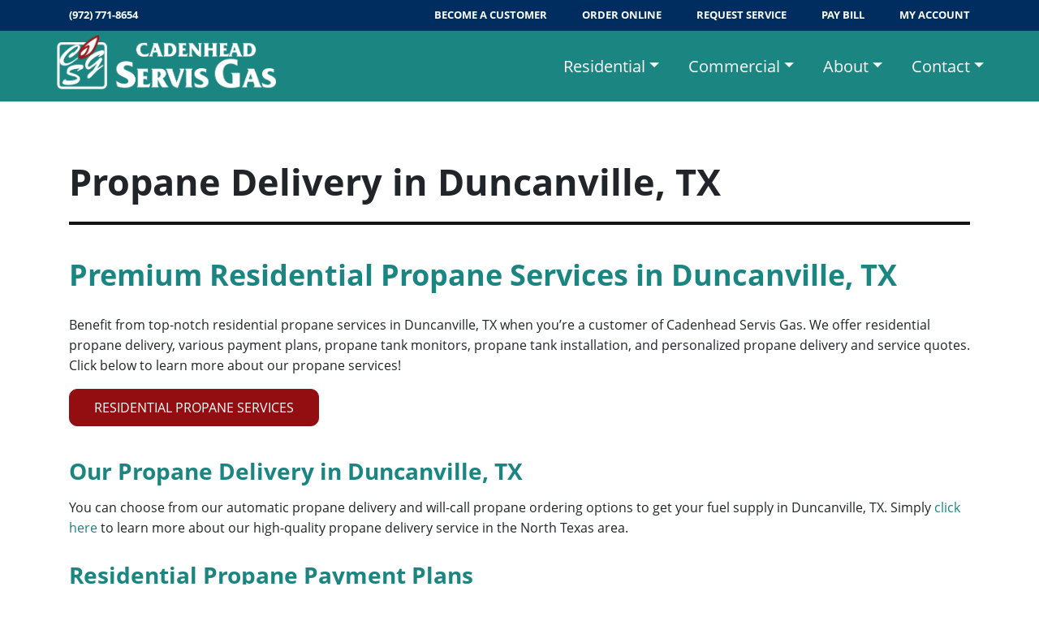

--- FILE ---
content_type: text/html; charset=UTF-8
request_url: https://www.servisgas.com/duncanville-tx/
body_size: 8867
content:
<!DOCTYPE html>
<html lang="en-US">
  <head>
    <meta charset="UTF-8">
    <meta http-equiv="X-UA-Compatible" content="IE=edge">
    <meta name="viewport" content="width=device-width, initial-scale=1">
	<title>Reliable Propane Delivery in Duncanville, TX | Cadenhead Servis Gas</title>
	<!--<link rel="stylesheet" type="text/css" href="//cdnjs.cloudflare.com/ajax/libs/cookieconsent2/3.0.3/cookieconsent.min.css" />
	<script src="//cdnjs.cloudflare.com/ajax/libs/cookieconsent2/3.0.3/cookieconsent.min.js"></script>-->
	  <!-- metadata -->
    <link rel="shortcut icon" href="https://www.servisgas.com/wp-content/themes/cadenhead/images/favicon.ico">
    <!--<link href="//netdna.bootstrapcdn.com/font-awesome/4.1.0/css/font-awesome.min.css" rel="stylesheet">-->

<!-- Google Tag Manager -->
<script>(function(w,d,s,l,i){w[l]=w[l]||[];w[l].push({'gtm.start':
new Date().getTime(),event:'gtm.js'});var f=d.getElementsByTagName(s)[0],
j=d.createElement(s),dl=l!='dataLayer'?'&l='+l:'';j.async=true;j.src=
'https://www.googletagmanager.com/gtm.js?id='+i+dl;f.parentNode.insertBefore(j,f);
})(window,document,'script','dataLayer','GTM-FVTNPKC');</script>
<!-- End Google Tag Manager -->
	  
	   <meta name='robots' content='index, follow, max-image-preview:large, max-snippet:-1, max-video-preview:-1' />

	<!-- This site is optimized with the Yoast SEO plugin v22.9 - https://yoast.com/wordpress/plugins/seo/ -->
	<meta name="description" content="Get reliable propane delivery in Duncanville, TX today from Cadenhead Servis Gas in North Texas! We can help with dependable delivery." />
	<link rel="canonical" href="https://www.servisgas.com/duncanville-tx/" />
	<meta property="og:locale" content="en_US" />
	<meta property="og:type" content="article" />
	<meta property="og:title" content="Reliable Propane Delivery in Duncanville, TX | Cadenhead Servis Gas" />
	<meta property="og:description" content="Get reliable propane delivery in Duncanville, TX today from Cadenhead Servis Gas in North Texas! We can help with dependable delivery." />
	<meta property="og:url" content="https://www.servisgas.com/duncanville-tx/" />
	<meta property="og:site_name" content="Cadenhead Gas" />
	<meta name="twitter:card" content="summary_large_image" />
	<script type="application/ld+json" class="yoast-schema-graph">{"@context":"https://schema.org","@graph":[{"@type":"WebPage","@id":"https://www.servisgas.com/duncanville-tx/","url":"https://www.servisgas.com/duncanville-tx/","name":"Reliable Propane Delivery in Duncanville, TX | Cadenhead Servis Gas","isPartOf":{"@id":"https://www.servisgas.com/#website"},"datePublished":"2020-04-13T12:19:17+00:00","dateModified":"2020-04-13T12:19:17+00:00","description":"Get reliable propane delivery in Duncanville, TX today from Cadenhead Servis Gas in North Texas! We can help with dependable delivery.","breadcrumb":{"@id":"https://www.servisgas.com/duncanville-tx/#breadcrumb"},"inLanguage":"en-US","potentialAction":[{"@type":"ReadAction","target":["https://www.servisgas.com/duncanville-tx/"]}]},{"@type":"BreadcrumbList","@id":"https://www.servisgas.com/duncanville-tx/#breadcrumb","itemListElement":[{"@type":"ListItem","position":1,"name":"Home","item":"https://www.servisgas.com/"},{"@type":"ListItem","position":2,"name":"Propane Delivery in Duncanville, TX"}]},{"@type":"WebSite","@id":"https://www.servisgas.com/#website","url":"https://www.servisgas.com/","name":"Cadenhead Gas","description":"Reliable Propane Delivery in Greater Dallas, Texas","publisher":{"@id":"https://www.servisgas.com/#organization"},"potentialAction":[{"@type":"SearchAction","target":{"@type":"EntryPoint","urlTemplate":"https://www.servisgas.com/?s={search_term_string}"},"query-input":"required name=search_term_string"}],"inLanguage":"en-US"},{"@type":"Organization","@id":"https://www.servisgas.com/#organization","name":"Cadenhead Servis Gas","url":"https://www.servisgas.com/","logo":{"@type":"ImageObject","inLanguage":"en-US","@id":"https://www.servisgas.com/#/schema/logo/image/","url":"https://www.servisgas.com/wp-content/uploads/2020/04/cadenhead-logo.png","contentUrl":"https://www.servisgas.com/wp-content/uploads/2020/04/cadenhead-logo.png","width":250,"height":250,"caption":"Cadenhead Servis Gas"},"image":{"@id":"https://www.servisgas.com/#/schema/logo/image/"}}]}</script>
	<!-- / Yoast SEO plugin. -->


<link rel='dns-prefetch' href='//ajax.googleapis.com' />
<link rel='dns-prefetch' href='//netdna.bootstrapcdn.com' />
<link rel='dns-prefetch' href='//cdn.jsdelivr.net' />
<style id='classic-theme-styles-inline-css' type='text/css'>
/*! This file is auto-generated */
.wp-block-button__link{color:#fff;background-color:#32373c;border-radius:9999px;box-shadow:none;text-decoration:none;padding:calc(.667em + 2px) calc(1.333em + 2px);font-size:1.125em}.wp-block-file__button{background:#32373c;color:#fff;text-decoration:none}
</style>
<style id='global-styles-inline-css' type='text/css'>
body{--wp--preset--color--black: #000000;--wp--preset--color--cyan-bluish-gray: #abb8c3;--wp--preset--color--white: #ffffff;--wp--preset--color--pale-pink: #f78da7;--wp--preset--color--vivid-red: #cf2e2e;--wp--preset--color--luminous-vivid-orange: #ff6900;--wp--preset--color--luminous-vivid-amber: #fcb900;--wp--preset--color--light-green-cyan: #7bdcb5;--wp--preset--color--vivid-green-cyan: #00d084;--wp--preset--color--pale-cyan-blue: #8ed1fc;--wp--preset--color--vivid-cyan-blue: #0693e3;--wp--preset--color--vivid-purple: #9b51e0;--wp--preset--gradient--vivid-cyan-blue-to-vivid-purple: linear-gradient(135deg,rgba(6,147,227,1) 0%,rgb(155,81,224) 100%);--wp--preset--gradient--light-green-cyan-to-vivid-green-cyan: linear-gradient(135deg,rgb(122,220,180) 0%,rgb(0,208,130) 100%);--wp--preset--gradient--luminous-vivid-amber-to-luminous-vivid-orange: linear-gradient(135deg,rgba(252,185,0,1) 0%,rgba(255,105,0,1) 100%);--wp--preset--gradient--luminous-vivid-orange-to-vivid-red: linear-gradient(135deg,rgba(255,105,0,1) 0%,rgb(207,46,46) 100%);--wp--preset--gradient--very-light-gray-to-cyan-bluish-gray: linear-gradient(135deg,rgb(238,238,238) 0%,rgb(169,184,195) 100%);--wp--preset--gradient--cool-to-warm-spectrum: linear-gradient(135deg,rgb(74,234,220) 0%,rgb(151,120,209) 20%,rgb(207,42,186) 40%,rgb(238,44,130) 60%,rgb(251,105,98) 80%,rgb(254,248,76) 100%);--wp--preset--gradient--blush-light-purple: linear-gradient(135deg,rgb(255,206,236) 0%,rgb(152,150,240) 100%);--wp--preset--gradient--blush-bordeaux: linear-gradient(135deg,rgb(254,205,165) 0%,rgb(254,45,45) 50%,rgb(107,0,62) 100%);--wp--preset--gradient--luminous-dusk: linear-gradient(135deg,rgb(255,203,112) 0%,rgb(199,81,192) 50%,rgb(65,88,208) 100%);--wp--preset--gradient--pale-ocean: linear-gradient(135deg,rgb(255,245,203) 0%,rgb(182,227,212) 50%,rgb(51,167,181) 100%);--wp--preset--gradient--electric-grass: linear-gradient(135deg,rgb(202,248,128) 0%,rgb(113,206,126) 100%);--wp--preset--gradient--midnight: linear-gradient(135deg,rgb(2,3,129) 0%,rgb(40,116,252) 100%);--wp--preset--font-size--small: 13px;--wp--preset--font-size--medium: 20px;--wp--preset--font-size--large: 36px;--wp--preset--font-size--x-large: 42px;--wp--preset--spacing--20: 0.44rem;--wp--preset--spacing--30: 0.67rem;--wp--preset--spacing--40: 1rem;--wp--preset--spacing--50: 1.5rem;--wp--preset--spacing--60: 2.25rem;--wp--preset--spacing--70: 3.38rem;--wp--preset--spacing--80: 5.06rem;--wp--preset--shadow--natural: 6px 6px 9px rgba(0, 0, 0, 0.2);--wp--preset--shadow--deep: 12px 12px 50px rgba(0, 0, 0, 0.4);--wp--preset--shadow--sharp: 6px 6px 0px rgba(0, 0, 0, 0.2);--wp--preset--shadow--outlined: 6px 6px 0px -3px rgba(255, 255, 255, 1), 6px 6px rgba(0, 0, 0, 1);--wp--preset--shadow--crisp: 6px 6px 0px rgba(0, 0, 0, 1);}:where(.is-layout-flex){gap: 0.5em;}:where(.is-layout-grid){gap: 0.5em;}body .is-layout-flex{display: flex;}body .is-layout-flex{flex-wrap: wrap;align-items: center;}body .is-layout-flex > *{margin: 0;}body .is-layout-grid{display: grid;}body .is-layout-grid > *{margin: 0;}:where(.wp-block-columns.is-layout-flex){gap: 2em;}:where(.wp-block-columns.is-layout-grid){gap: 2em;}:where(.wp-block-post-template.is-layout-flex){gap: 1.25em;}:where(.wp-block-post-template.is-layout-grid){gap: 1.25em;}.has-black-color{color: var(--wp--preset--color--black) !important;}.has-cyan-bluish-gray-color{color: var(--wp--preset--color--cyan-bluish-gray) !important;}.has-white-color{color: var(--wp--preset--color--white) !important;}.has-pale-pink-color{color: var(--wp--preset--color--pale-pink) !important;}.has-vivid-red-color{color: var(--wp--preset--color--vivid-red) !important;}.has-luminous-vivid-orange-color{color: var(--wp--preset--color--luminous-vivid-orange) !important;}.has-luminous-vivid-amber-color{color: var(--wp--preset--color--luminous-vivid-amber) !important;}.has-light-green-cyan-color{color: var(--wp--preset--color--light-green-cyan) !important;}.has-vivid-green-cyan-color{color: var(--wp--preset--color--vivid-green-cyan) !important;}.has-pale-cyan-blue-color{color: var(--wp--preset--color--pale-cyan-blue) !important;}.has-vivid-cyan-blue-color{color: var(--wp--preset--color--vivid-cyan-blue) !important;}.has-vivid-purple-color{color: var(--wp--preset--color--vivid-purple) !important;}.has-black-background-color{background-color: var(--wp--preset--color--black) !important;}.has-cyan-bluish-gray-background-color{background-color: var(--wp--preset--color--cyan-bluish-gray) !important;}.has-white-background-color{background-color: var(--wp--preset--color--white) !important;}.has-pale-pink-background-color{background-color: var(--wp--preset--color--pale-pink) !important;}.has-vivid-red-background-color{background-color: var(--wp--preset--color--vivid-red) !important;}.has-luminous-vivid-orange-background-color{background-color: var(--wp--preset--color--luminous-vivid-orange) !important;}.has-luminous-vivid-amber-background-color{background-color: var(--wp--preset--color--luminous-vivid-amber) !important;}.has-light-green-cyan-background-color{background-color: var(--wp--preset--color--light-green-cyan) !important;}.has-vivid-green-cyan-background-color{background-color: var(--wp--preset--color--vivid-green-cyan) !important;}.has-pale-cyan-blue-background-color{background-color: var(--wp--preset--color--pale-cyan-blue) !important;}.has-vivid-cyan-blue-background-color{background-color: var(--wp--preset--color--vivid-cyan-blue) !important;}.has-vivid-purple-background-color{background-color: var(--wp--preset--color--vivid-purple) !important;}.has-black-border-color{border-color: var(--wp--preset--color--black) !important;}.has-cyan-bluish-gray-border-color{border-color: var(--wp--preset--color--cyan-bluish-gray) !important;}.has-white-border-color{border-color: var(--wp--preset--color--white) !important;}.has-pale-pink-border-color{border-color: var(--wp--preset--color--pale-pink) !important;}.has-vivid-red-border-color{border-color: var(--wp--preset--color--vivid-red) !important;}.has-luminous-vivid-orange-border-color{border-color: var(--wp--preset--color--luminous-vivid-orange) !important;}.has-luminous-vivid-amber-border-color{border-color: var(--wp--preset--color--luminous-vivid-amber) !important;}.has-light-green-cyan-border-color{border-color: var(--wp--preset--color--light-green-cyan) !important;}.has-vivid-green-cyan-border-color{border-color: var(--wp--preset--color--vivid-green-cyan) !important;}.has-pale-cyan-blue-border-color{border-color: var(--wp--preset--color--pale-cyan-blue) !important;}.has-vivid-cyan-blue-border-color{border-color: var(--wp--preset--color--vivid-cyan-blue) !important;}.has-vivid-purple-border-color{border-color: var(--wp--preset--color--vivid-purple) !important;}.has-vivid-cyan-blue-to-vivid-purple-gradient-background{background: var(--wp--preset--gradient--vivid-cyan-blue-to-vivid-purple) !important;}.has-light-green-cyan-to-vivid-green-cyan-gradient-background{background: var(--wp--preset--gradient--light-green-cyan-to-vivid-green-cyan) !important;}.has-luminous-vivid-amber-to-luminous-vivid-orange-gradient-background{background: var(--wp--preset--gradient--luminous-vivid-amber-to-luminous-vivid-orange) !important;}.has-luminous-vivid-orange-to-vivid-red-gradient-background{background: var(--wp--preset--gradient--luminous-vivid-orange-to-vivid-red) !important;}.has-very-light-gray-to-cyan-bluish-gray-gradient-background{background: var(--wp--preset--gradient--very-light-gray-to-cyan-bluish-gray) !important;}.has-cool-to-warm-spectrum-gradient-background{background: var(--wp--preset--gradient--cool-to-warm-spectrum) !important;}.has-blush-light-purple-gradient-background{background: var(--wp--preset--gradient--blush-light-purple) !important;}.has-blush-bordeaux-gradient-background{background: var(--wp--preset--gradient--blush-bordeaux) !important;}.has-luminous-dusk-gradient-background{background: var(--wp--preset--gradient--luminous-dusk) !important;}.has-pale-ocean-gradient-background{background: var(--wp--preset--gradient--pale-ocean) !important;}.has-electric-grass-gradient-background{background: var(--wp--preset--gradient--electric-grass) !important;}.has-midnight-gradient-background{background: var(--wp--preset--gradient--midnight) !important;}.has-small-font-size{font-size: var(--wp--preset--font-size--small) !important;}.has-medium-font-size{font-size: var(--wp--preset--font-size--medium) !important;}.has-large-font-size{font-size: var(--wp--preset--font-size--large) !important;}.has-x-large-font-size{font-size: var(--wp--preset--font-size--x-large) !important;}
.wp-block-navigation a:where(:not(.wp-element-button)){color: inherit;}
:where(.wp-block-post-template.is-layout-flex){gap: 1.25em;}:where(.wp-block-post-template.is-layout-grid){gap: 1.25em;}
:where(.wp-block-columns.is-layout-flex){gap: 2em;}:where(.wp-block-columns.is-layout-grid){gap: 2em;}
.wp-block-pullquote{font-size: 1.5em;line-height: 1.6;}
</style>
<link rel='stylesheet' id='font-awesome.min.css-css' href='//netdna.bootstrapcdn.com/font-awesome/4.1.0/css/font-awesome.min.css?ver=6.5.7' type='text/css' media='all' />
<link rel='stylesheet' id='bootstrap.min.css-css' href='https://www.servisgas.com/wp-content/themes/cadenhead/css/bootstrap.min.css?ver=0.0' type='text/css' media='all' />
<link rel='stylesheet' id='style-css' href='https://www.servisgas.com/wp-content/themes/cadenhead/style.css?ver=3.3.1' type='text/css' media='all' />
<link rel='stylesheet' id='bootstrap_icons-css' href='https://cdn.jsdelivr.net/npm/bootstrap-icons@1.8.1/font/bootstrap-icons.css?ver=6.5.7' type='text/css' media='all' />
<script type="text/javascript" src="//ajax.googleapis.com/ajax/libs/jquery/1.10.2/jquery.min.js" id="jquery-js"></script>
<link rel="https://api.w.org/" href="https://www.servisgas.com/wp-json/" /><link rel="alternate" type="application/json" href="https://www.servisgas.com/wp-json/wp/v2/pages/609" /><link rel="EditURI" type="application/rsd+xml" title="RSD" href="https://www.servisgas.com/xmlrpc.php?rsd" />
<meta name="generator" content="WordPress 6.5.7" />
<link rel='shortlink' href='https://www.servisgas.com/?p=609' />
<link rel="alternate" type="application/json+oembed" href="https://www.servisgas.com/wp-json/oembed/1.0/embed?url=https%3A%2F%2Fwww.servisgas.com%2Fduncanville-tx%2F" />
<link rel="alternate" type="text/xml+oembed" href="https://www.servisgas.com/wp-json/oembed/1.0/embed?url=https%3A%2F%2Fwww.servisgas.com%2Fduncanville-tx%2F&#038;format=xml" />
 
  </head>
  <body class="page-template-default page page-id-609">

<!-- Google Tag Manager (noscript) -->
<noscript><iframe src="https://www.googletagmanager.com/ns.html?id=GTM-FVTNPKC"
height="0" width="0" style="display:none;visibility:hidden"></iframe></noscript>
<!-- End Google Tag Manager (noscript) -->

	<header>
    <div class="navigation-container">
      <div class="navbar-banner">
        <div class="container">
          <div class="navbar-banner-phone">
            <a href="tel:9727718654">(972) 771-8654</a>
          </div>

          <nav class="navbar-banner-links">
            <a href="https://www.servisgas.com/contact/become-a-customer/"> BECOME A CUSTOMER </a>
            <a href="https://www.servisgas.com/contact/order-online/"> ORDER ONLINE </a>
            <a href="https://www.servisgas.com/contact/request-service/"> REQUEST SERVICE </a>
<a href="https://members.rccbi.com/webinq/fds/CADSERb001/FQStart.aspx" target="_blank"> PAY BILL </a>
			  <a href="https://members.rccbi.com/webinq/fds/CADSERb001/FQStart.aspx" target="_blank"> MY ACCOUNT </a>
          </nav>
        </div>
      </div>
      <nav class="navbar navbar-expand-md navbar-dark">
        <div class="container">
          <a class="navbar-brand" href="/">
            <img src="https://www.servisgas.com/wp-content/themes/cadenhead/images/png/logo-branding.png" alt="Cadenhead Servis Gas Logo">
          </a>
          <button class="navbar-toggler" type="button" data-toggle="collapse" data-target="#navbar-main" aria-controls="navbar-main" aria-expanded="false" aria-label="Toggle navigation">
            <span class="navbar-toggler-icon"></span>
          </button>

          <div class="collapse navbar-collapse" id="navbar-main">
            <ul id="menu-menu-1" class="nav navbar-nav ml-auto mt-2 mt-md-0"><li itemscope="itemscope" itemtype="https://www.schema.org/SiteNavigationElement" id="menu-item-56" class="menu-item menu-item-type-post_type menu-item-object-page menu-item-has-children dropdown menu-item-56 nav-item"><a title="Residential" href="https://www.servisgas.com/residential/" data-hover="dropdown" aria-haspopup="true" aria-expanded="false" class="dropdown-toggle nav-link" id="menu-item-dropdown-56">Residential</a>
<ul class="dropdown-menu" aria-labelledby="menu-item-dropdown-56" role="menu">
	<li itemscope="itemscope" itemtype="https://www.schema.org/SiteNavigationElement" id="menu-item-312" class="d-block d-md-none menu-item menu-item-type-post_type menu-item-object-page menu-item-312 nav-item"><a title="Residential - Main" href="https://www.servisgas.com/residential/" class="dropdown-item">Residential &#8211; Main</a></li>
	<li itemscope="itemscope" itemtype="https://www.schema.org/SiteNavigationElement" id="menu-item-57" class="menu-item menu-item-type-post_type menu-item-object-page menu-item-57 nav-item"><a title="Residential Propane Delivery" href="https://www.servisgas.com/residential/residential-propane-delivery/" class="dropdown-item">Residential Propane Delivery</a></li>
	<li itemscope="itemscope" itemtype="https://www.schema.org/SiteNavigationElement" id="menu-item-53" class="menu-item menu-item-type-post_type menu-item-object-page menu-item-53 nav-item"><a title="Payment Plans" href="https://www.servisgas.com/residential/payment-plans/" class="dropdown-item">Payment Plans</a></li>
	<li itemscope="itemscope" itemtype="https://www.schema.org/SiteNavigationElement" id="menu-item-54" class="menu-item menu-item-type-post_type menu-item-object-page menu-item-54 nav-item"><a title="Propane Tank Monitors" href="https://www.servisgas.com/residential/propane-tank-monitors/" class="dropdown-item">Propane Tank Monitors</a></li>
	<li itemscope="itemscope" itemtype="https://www.schema.org/SiteNavigationElement" id="menu-item-58" class="menu-item menu-item-type-post_type menu-item-object-page menu-item-58 nav-item"><a title="Residential Tank Installation" href="https://www.servisgas.com/residential/residential-tank-installation/" class="dropdown-item">Residential Tank Installation</a></li>
	<li itemscope="itemscope" itemtype="https://www.schema.org/SiteNavigationElement" id="menu-item-101" class="menu-item menu-item-type-post_type menu-item-object-page menu-item-101 nav-item"><a title="Request Quote" href="https://www.servisgas.com/contact/request-quote/" class="dropdown-item">Request Quote</a></li>
</ul>
</li>
<li itemscope="itemscope" itemtype="https://www.schema.org/SiteNavigationElement" id="menu-item-52" class="menu-item menu-item-type-post_type menu-item-object-page menu-item-has-children dropdown menu-item-52 nav-item"><a title="Commercial" href="https://www.servisgas.com/commercial/" data-hover="dropdown" aria-haspopup="true" aria-expanded="false" class="dropdown-toggle nav-link" id="menu-item-dropdown-52">Commercial</a>
<ul class="dropdown-menu" aria-labelledby="menu-item-dropdown-52" role="menu">
	<li itemscope="itemscope" itemtype="https://www.schema.org/SiteNavigationElement" id="menu-item-309" class="d-block d-md-none menu-item menu-item-type-post_type menu-item-object-page menu-item-309 nav-item"><a title="Commercial - Main" href="https://www.servisgas.com/commercial/" class="dropdown-item">Commercial &#8211; Main</a></li>
	<li itemscope="itemscope" itemtype="https://www.schema.org/SiteNavigationElement" id="menu-item-75" class="menu-item menu-item-type-post_type menu-item-object-page menu-item-75 nav-item"><a title="Commercial Propane Delivery" href="https://www.servisgas.com/commercial/commercial-propane-delivery/" class="dropdown-item">Commercial Propane Delivery</a></li>
	<li itemscope="itemscope" itemtype="https://www.schema.org/SiteNavigationElement" id="menu-item-74" class="menu-item menu-item-type-post_type menu-item-object-page menu-item-74 nav-item"><a title="Forklift Cylinder Exchange" href="https://www.servisgas.com/commercial/forklift-cylinder-exchange/" class="dropdown-item">Forklift Cylinder Exchange</a></li>
	<li itemscope="itemscope" itemtype="https://www.schema.org/SiteNavigationElement" id="menu-item-73" class="menu-item menu-item-type-post_type menu-item-object-page menu-item-73 nav-item"><a title="Commercial Tank Installation" href="https://www.servisgas.com/commercial/commercial-tank-installation/" class="dropdown-item">Commercial Tank Installation</a></li>
	<li itemscope="itemscope" itemtype="https://www.schema.org/SiteNavigationElement" id="menu-item-72" class="menu-item menu-item-type-post_type menu-item-object-page menu-item-72 nav-item"><a title="Home Builders" href="https://www.servisgas.com/commercial/home-builders/" class="dropdown-item">Home Builders</a></li>
	<li itemscope="itemscope" itemtype="https://www.schema.org/SiteNavigationElement" id="menu-item-102" class="menu-item menu-item-type-post_type menu-item-object-page menu-item-102 nav-item"><a title="Request Quote" href="https://www.servisgas.com/contact/request-quote/" class="dropdown-item">Request Quote</a></li>
</ul>
</li>
<li itemscope="itemscope" itemtype="https://www.schema.org/SiteNavigationElement" id="menu-item-140" class="menu-item menu-item-type-post_type menu-item-object-page menu-item-has-children dropdown menu-item-140 nav-item"><a title="About" href="https://www.servisgas.com/about/" data-hover="dropdown" aria-haspopup="true" aria-expanded="false" class="dropdown-toggle nav-link" id="menu-item-dropdown-140">About</a>
<ul class="dropdown-menu" aria-labelledby="menu-item-dropdown-140" role="menu">
	<li itemscope="itemscope" itemtype="https://www.schema.org/SiteNavigationElement" id="menu-item-112" class="menu-item menu-item-type-post_type menu-item-object-page menu-item-112 nav-item"><a title="Our Company" href="https://www.servisgas.com/about/" class="dropdown-item">Our Company</a></li>
	<li itemscope="itemscope" itemtype="https://www.schema.org/SiteNavigationElement" id="menu-item-2226" class="menu-item menu-item-type-post_type menu-item-object-page menu-item-2226 nav-item"><a title="Careers" href="https://www.servisgas.com/careers/" class="dropdown-item">Careers</a></li>
	<li itemscope="itemscope" itemtype="https://www.schema.org/SiteNavigationElement" id="menu-item-111" class="menu-item menu-item-type-post_type menu-item-object-page menu-item-111 nav-item"><a title="Why Choose Propane" href="https://www.servisgas.com/about/why-choose-propane/" class="dropdown-item">Why Choose Propane</a></li>
	<li itemscope="itemscope" itemtype="https://www.schema.org/SiteNavigationElement" id="menu-item-3408" class="menu-item menu-item-type-post_type menu-item-object-page menu-item-3408 nav-item"><a title="Propane Safety" href="https://www.servisgas.com/propane-safety-tips/" class="dropdown-item">Propane Safety</a></li>
	<li itemscope="itemscope" itemtype="https://www.schema.org/SiteNavigationElement" id="menu-item-3514" class="menu-item menu-item-type-post_type menu-item-object-page menu-item-3514 nav-item"><a title="Environmental Benefits of Propane" href="https://www.servisgas.com/propane-environmental-benefits/" class="dropdown-item">Environmental Benefits of Propane</a></li>
	<li itemscope="itemscope" itemtype="https://www.schema.org/SiteNavigationElement" id="menu-item-3234" class="menu-item menu-item-type-post_type menu-item-object-page menu-item-3234 nav-item"><a title="FAQs" href="https://www.servisgas.com/faq/" class="dropdown-item">FAQs</a></li>
	<li itemscope="itemscope" itemtype="https://www.schema.org/SiteNavigationElement" id="menu-item-110" class="menu-item menu-item-type-post_type menu-item-object-page menu-item-110 nav-item"><a title="Refer a Friend" href="https://www.servisgas.com/about/refer-a-friend/" class="dropdown-item">Refer a Friend</a></li>
	<li itemscope="itemscope" itemtype="https://www.schema.org/SiteNavigationElement" id="menu-item-109" class="menu-item menu-item-type-post_type menu-item-object-page menu-item-109 nav-item"><a title="Service Area" href="https://www.servisgas.com/about/service-area/" class="dropdown-item">Service Area</a></li>
	<li itemscope="itemscope" itemtype="https://www.schema.org/SiteNavigationElement" id="menu-item-180" class="menu-item menu-item-type-post_type menu-item-object-page menu-item-180 nav-item"><a title="Latest News" href="https://www.servisgas.com/about/latest-news/" class="dropdown-item">Latest News</a></li>
</ul>
</li>
<li itemscope="itemscope" itemtype="https://www.schema.org/SiteNavigationElement" id="menu-item-141" class="menu-item menu-item-type-post_type menu-item-object-page menu-item-has-children dropdown menu-item-141 nav-item"><a title="Contact" href="https://www.servisgas.com/contact/" data-hover="dropdown" aria-haspopup="true" aria-expanded="false" class="dropdown-toggle nav-link" id="menu-item-dropdown-141">Contact</a>
<ul class="dropdown-menu" aria-labelledby="menu-item-dropdown-141" role="menu">
	<li itemscope="itemscope" itemtype="https://www.schema.org/SiteNavigationElement" id="menu-item-107" class="menu-item menu-item-type-post_type menu-item-object-page menu-item-107 nav-item"><a title="Contact Us" href="https://www.servisgas.com/contact/" class="dropdown-item">Contact Us</a></li>
	<li itemscope="itemscope" itemtype="https://www.schema.org/SiteNavigationElement" id="menu-item-106" class="menu-item menu-item-type-post_type menu-item-object-page menu-item-106 nav-item"><a title="Become a Customer" href="https://www.servisgas.com/contact/become-a-customer/" class="dropdown-item">Become a Customer</a></li>
	<li itemscope="itemscope" itemtype="https://www.schema.org/SiteNavigationElement" id="menu-item-105" class="menu-item menu-item-type-post_type menu-item-object-page menu-item-105 nav-item"><a title="Order Online" href="https://www.servisgas.com/contact/order-online/" class="dropdown-item">Order Online</a></li>
	<li itemscope="itemscope" itemtype="https://www.schema.org/SiteNavigationElement" id="menu-item-104" class="menu-item menu-item-type-post_type menu-item-object-page menu-item-104 nav-item"><a title="Request Service" href="https://www.servisgas.com/contact/request-service/" class="dropdown-item">Request Service</a></li>
	<li itemscope="itemscope" itemtype="https://www.schema.org/SiteNavigationElement" id="menu-item-103" class="menu-item menu-item-type-post_type menu-item-object-page menu-item-103 nav-item"><a title="Request Quote" href="https://www.servisgas.com/contact/request-quote/" class="dropdown-item">Request Quote</a></li>
</ul>
</li>
</ul>          </div>
        </div>
      </nav>
    </div>
	</header><main role="main">

	<div class="page-title-background">
		<div class="container">
			<div class="row">
				<div class="col-md-12">
					<h1 class="entry-title">Propane Delivery in Duncanville, TX</h1>				</div>
			</div>
		</div>
	</div>

	<div class="container wrapper">

				<!-- Start Loop -->
		
		<!-- Stuff Happens -->

		<div class="row">		<div class="col-sm-12">
			<h2> Premium Residential Propane Services in Duncanville, TX </h2>
<p> Benefit from top-notch residential propane services in Duncanville, TX when you’re a customer of Cadenhead Servis Gas. We offer residential propane delivery, various payment plans, propane tank monitors, propane tank installation, and personalized propane delivery and service quotes. Click below to learn more about our propane services! </p>
<p> <a class = "btn btn-primary" href="https://www.servisgas.com/residential/"> RESIDENTIAL PROPANE SERVICES </a> </p>
<h3> Our Propane Delivery in Duncanville, TX </h3>
<p> You can choose from our automatic propane delivery and will-call propane ordering options to get your fuel supply in Duncanville, TX. Simply <a href="https://www.servisgas.com/residential/residential-propane-delivery/"> click here </a> to learn more about our high-quality propane delivery service in the North Texas area. </p>
<h3> Residential Propane Payment Plans </h3>
<p> Propane is a necessity, which is why we’ve developed customizable propane payment plans for our Duncanville, TX customers. <a href="https://www.servisgas.com/residential/payment-plans/"> Click here </a> to learn more about our 12-month budget plan, pre-buy option, and price cap. </p>
<h3> Propane Tank Monitors for Homes </h3>
<p> Our <a href="https://www.servisgas.com/residential/propane-tank-monitors/"> propane tank monitors </a> take the stress out of monitoring your propane gas storage tank. You can check your propane tank levels from anywhere on your smartphone and even get customized push notifications when you start to get low, so you can request a propane delivery from Cadenhead Servis Gas. </p>
<h3> Propane Tanks in Duncanville, TX </h3>
<p> You can purchase or lease any size residential propane tank for your Duncanville, TX home. We offer a variety of tank sizes and payment options to work with your preferences and budget. <a href="https://www.servisgas.com/residential/residential-tank-installation/"> Click this link </a> to get a better feel for our <a href="https://www.servisgas.com/residential/residential-tank-installation/"> propane tank installation </a> in and around Dallas. </p>
<h3> Propane Quotes on Delivery &#038; Service </h3>
<p> At Cadenhead Servis Gas, we see the true value in honest pricing and transparency. You can always contact our customer service team for a free quote on a propane gas delivery or specific service work for your Duncanville, TX home. We’ll be upfront with you so you can make the best decision for your home heating and comfort budget. Request a Texas <a href="https://www.servisgas.com/contact/request-quote/"> propane quote </a> today! </p>
<p> Ready to order propane or request service? You can do it all <a href="https://www.servisgas.com/"> right here online! </a> </p>
<h2> Duncanville, TX Commercial Propane Services with Outstanding Value </h2>
<p> When you’re running a business, you have enough things to worry about. Let our team at Cadenhead Servis Gas take care of your propane needs. We offer a variety of commercial propane services in the Greater Duncanville, TX area, including commercial propane delivery, forklift cylinder exchange, commercial tank installation, and even products for home builders. </p>
<p> <a href="https://www.servisgas.com/contact/order-online/"> Click here </a> to request commercial propane delivery, or keep reading to see a more in-depth explanation of our Duncanville, TX commercial propane services. </p>
<p> <a class = "btn btn-primary" href="https://www.servisgas.com/contact/order-online/"> REQUEST COMMERCIAL PROPANE DELIVERY </a> </p>
<h3> Commercial Propane Delivery in Duncanville, TX </h3>
<p> If you want great value for your company’s propane delivery, you’ve come to the right place. Cadenhead Servis Gas provides quality propane delivery and licensed, insured delivery drivers to Duncanville, TX businesses. Click here to <a href="https://www.servisgas.com/contact/order-online/"> place your commercial propane delivery </a> request today, or contact us for a quote. </p>
<h3> Forklift Cylinder Exchange for Businesses </h3>
<p> We offer a customizable propane forklift cylinder exchange program for efficient, seamless propane fueling. This allows you to keep your forklifts running longer without having to deal with dying or dead electric batteries. Learn more about our <a href="https://www.servisgas.com/commercial/forklift-cylinder-exchange/"> propane cylinder exchange program </a> here. </p>
<h3> Leased or Purchased Propane Tank Installation </h3>
<p> Looking to lease or purchase a propane tank of any size? Cadenhead Servis Gas can help! We deliver and install commercial propane tanks for your Duncanville, TX commercial business. You can always contact us for a free quote, or click here to <a href="https://www.servisgas.com/commercial/commercial-tank-installation/"> request your propane tank installation </a> . </p>
<h3> Propane Products for Home Builders </h3>
<p> Enjoy propane’s reliability, affordability, and dependability when you order from Cadenhead Servis Gas. We’ll provide the fuel you need to ensure all your <a href="https://www.servisgas.com/commercial/home-builders/"> North Texas home building </a> plans run smoothly and seamlessly. </p>
<p> <a class = "btn btn-primary" href="https://www.servisgas.com/contact/order-online/"> ORDER COMMERCIAL PROPANE TODAY </a> </p>
<h2> Become a Customer of Cadenhead Servis Gas in Duncanville, TX </h2>
<p> Cadenhead Servis Gas in Duncanville, TX was founded in the ‘70s and has years of experience serving the North Texas area with dependable <a href="https://www.servisgas.com/commercial/"> commercial </a> and <a href="https://www.servisgas.com/residential/"> residential </a> propane services. We’re always looking to add customers to the Cadenhead Servis Gas family. </p>
<p> Interested in gaining valuable propane services and quality customer service from a propane supplier in North Texas? Cadenhead Servis Gas is here to assist you! To become a customer of our family-owned business, follow the five easy steps listed below: </p>
<ul>
<li> Step 1: Visit our website </li>
<li> Step 2: Ensure that you live in our Greater Duncanville, TX <a href="https://www.servisgas.com/about/service-area/"> service area </a> </li>
<li> Step 3: Click “Become a Customer” in the blue navigation bar at the top of the screen </li>
<li> Step 4: Fill out the short registration form </li>
<li> Step 5: Start benefiting from our propane services! </li>
</ul>
<p> <a class = "btn btn-primary" href="https://www.servisgas.com/contact/become-a-customer/"> SIGN UP IN MINUTES </a> </p>
<h2> Why Choose Propane for Your Duncanville, TX Home or Business? </h2>
<p> Are you interested in getting great fuel and great value? Propane is your top choice. At Cadenhead Servis Gas, we appreciate the eco-friendliness, efficiency, safety, and desirability that propane fuel offers. Plus, it&#8217;s abundantly made right here in the Lone Star State. </p>
<p> <a class = "btn btn-primary" href="https://www.servisgas.com/about/why-choose-propane/"> LEARN MORE BENEFITS </a> </p>
<h3> Other Benefits of Propane: </h3>
<ul>
<li> <strong> Home Heating: </strong> Propane equipment runs efficiently and burns fuel slowly, giving you more power for your home comfort dollar. </li>
<li> <strong> Water Heating: </strong> Modern technology allows tankless water heaters to operate at up to 98% efficiency! </li>
<li> <strong> Indoor &#038; Outdoor Appliances: </strong> Whether it comes to stoves, grills, log sets, pool heaters, or lawn care equipment, propane can do it all. </li>
<li> <strong> Forklift Fueling: </strong> We offer propane cylinder exchange which can power your forklift fleet easily. <a href="https://www.servisgas.com/contact/"> Contact us </a> to learn more or sign up. </li>
<li> <strong> Agricultural Benefits: </strong> Use propane on your farm to dry crops, cultivate flames, heat barns, and run a variety of off-road and on-road engines. </li>
<li> <strong> Commercial &#038; Industrial Uses: </strong> The perks of propane don&#8217;t end there! More than a million hotels, restaurants, and laundromats use propane for heating and water heating. </li>
</ul>
<p> <a class = "btn btn-primary" href="https://www.servisgas.com/contact/order-online/"> ORDER PROPANE TODAY </a> </p>
		</div>
				</div>		<!-- End Loop -->

		 
		
		<div class="row">
			<div class="col-sm-12">
				<div class="entry-content"></div>				<!-- End Loop -->
															</div>
		</div>

	</div> <!-- /wrapper -->
</main>
<script src="https://kit.fontawesome.com/ec71162a0f.js" crossorigin="anonymous"></script>    
<footer class="footer">
            <section class="section latest-articles">
        <div class="container">
          <h2 class="text-center"> Latest News</h2>
          <div class="post-items">
            <div class="row">
                                                                            <div class="col-lg-3 col-md-6">
                    <a href="https://www.servisgas.com/winter-tips-for-propane-users-in-north-texas/">
                      <div class="post-item">
                        <article>
                          <div class="post-item-image">
                                                          <div class="post-thumbnail">
                                <img width="1200" height="630" src="https://www.servisgas.com/wp-content/uploads/2025/12/winter-tips-cadenhead.jpeg" class="attachment-post-thumbnail size-post-thumbnail wp-post-image" alt="person shoveling snow" decoding="async" loading="lazy" srcset="https://www.servisgas.com/wp-content/uploads/2025/12/winter-tips-cadenhead.jpeg 1200w, https://www.servisgas.com/wp-content/uploads/2025/12/winter-tips-cadenhead-300x158.jpeg 300w, https://www.servisgas.com/wp-content/uploads/2025/12/winter-tips-cadenhead-1024x538.jpeg 1024w, https://www.servisgas.com/wp-content/uploads/2025/12/winter-tips-cadenhead-768x403.jpeg 768w" sizes="(max-width: 1200px) 100vw, 1200px" />                              </div>
                                                      </div>
                          <div class="post-item-info">
                            <div class="post-item-title">
                              <h3> Winter Tips for Propane Users in North Texas </h3>
                            </div>
                            <div class="post-item-date">
                              <p> December 9, 2025 </p>
                            </div>
                          </div>
                        </article>
                      </div>
                    </a>
                  </div>
                                  <div class="col-lg-3 col-md-6">
                    <a href="https://www.servisgas.com/benefits-of-automatic-delivery/">
                      <div class="post-item">
                        <article>
                          <div class="post-item-image">
                                                          <div class="post-thumbnail">
                                <img width="1200" height="630" src="https://www.servisgas.com/wp-content/uploads/2025/11/cadenhead-auto-delivery.jpeg" class="attachment-post-thumbnail size-post-thumbnail wp-post-image" alt="man relaxing on sofa" decoding="async" loading="lazy" srcset="https://www.servisgas.com/wp-content/uploads/2025/11/cadenhead-auto-delivery.jpeg 1200w, https://www.servisgas.com/wp-content/uploads/2025/11/cadenhead-auto-delivery-300x158.jpeg 300w, https://www.servisgas.com/wp-content/uploads/2025/11/cadenhead-auto-delivery-1024x538.jpeg 1024w, https://www.servisgas.com/wp-content/uploads/2025/11/cadenhead-auto-delivery-768x403.jpeg 768w" sizes="(max-width: 1200px) 100vw, 1200px" />                              </div>
                                                      </div>
                          <div class="post-item-info">
                            <div class="post-item-title">
                              <h3> Why Propane Customers in North Texas Choose Automatic Delivery </h3>
                            </div>
                            <div class="post-item-date">
                              <p> November 4, 2025 </p>
                            </div>
                          </div>
                        </article>
                      </div>
                    </a>
                  </div>
                                  <div class="col-lg-3 col-md-6">
                    <a href="https://www.servisgas.com/best-propane-provider-tips/">
                      <div class="post-item">
                        <article>
                          <div class="post-item-image">
                                                          <div class="post-thumbnail">
                                <img width="1200" height="630" src="https://www.servisgas.com/wp-content/uploads/2025/10/cadenhead-choosing-propane-provider.jpg" class="attachment-post-thumbnail size-post-thumbnail wp-post-image" alt="single-family house near sidewalk in suburban Dallas, Texas, USA." decoding="async" loading="lazy" srcset="https://www.servisgas.com/wp-content/uploads/2025/10/cadenhead-choosing-propane-provider.jpg 1200w, https://www.servisgas.com/wp-content/uploads/2025/10/cadenhead-choosing-propane-provider-300x158.jpg 300w, https://www.servisgas.com/wp-content/uploads/2025/10/cadenhead-choosing-propane-provider-1024x538.jpg 1024w, https://www.servisgas.com/wp-content/uploads/2025/10/cadenhead-choosing-propane-provider-768x403.jpg 768w" sizes="(max-width: 1200px) 100vw, 1200px" />                              </div>
                                                      </div>
                          <div class="post-item-info">
                            <div class="post-item-title">
                              <h3> Choosing the Right Propane Provider: What You Need to Know </h3>
                            </div>
                            <div class="post-item-date">
                              <p> October 8, 2025 </p>
                            </div>
                          </div>
                        </article>
                      </div>
                    </a>
                  </div>
                                  <div class="col-lg-3 col-md-6">
                    <a href="https://www.servisgas.com/save-energy-this-fall/">
                      <div class="post-item">
                        <article>
                          <div class="post-item-image">
                                                          <div class="post-thumbnail">
                                <img width="1200" height="630" src="https://www.servisgas.com/wp-content/uploads/2025/09/save-energy-cadenhead.jpeg" class="attachment-post-thumbnail size-post-thumbnail wp-post-image" alt="power strip with plugs plugged in" decoding="async" loading="lazy" srcset="https://www.servisgas.com/wp-content/uploads/2025/09/save-energy-cadenhead.jpeg 1200w, https://www.servisgas.com/wp-content/uploads/2025/09/save-energy-cadenhead-300x158.jpeg 300w, https://www.servisgas.com/wp-content/uploads/2025/09/save-energy-cadenhead-1024x538.jpeg 1024w, https://www.servisgas.com/wp-content/uploads/2025/09/save-energy-cadenhead-768x403.jpeg 768w" sizes="(max-width: 1200px) 100vw, 1200px" />                              </div>
                                                      </div>
                          <div class="post-item-info">
                            <div class="post-item-title">
                              <h3> Simple Ways to Save Energy This Fall </h3>
                            </div>
                            <div class="post-item-date">
                              <p> September 9, 2025 </p>
                            </div>
                          </div>
                        </article>
                      </div>
                    </a>
                  </div>
                                          </div>
          </div>
        </div>
      </section>

      <div class="footer-contact">
        <div class="container">
          <div class="row">
            <div class="col-sm-4 ">
              
                  <address>
                    <div class="footer-address">
                      <a href="https://g.page/CadenheadServisGas?share" target="_blank">
                        <div class="icon-pin"></div>
                        <p> Cadenhead Servis Gas <br>5940 State Hwy 276 <br>Royse City, TX 75189 </p>
                      </a>
                    
                    </div>
                  </address>
                
                    <div class="footer-phone">
                      <a href="tel:9727718654">
                        <div class="icon-phone"></div>
                        <p> (972) 771-8654 </p>
                      </a>
                    </div>

				    <div class="footer-email">
                      <a href="mailto:customerservice@servisgas.com">
                        <div class="icon-mail"></div>
                        <p> EMAIL US </p>
                      </a>
                    </div>
              
                </div>

                <div class="col-sm-5 footer-buttons">
                  <div class="footer-buttons-wrapper">
                    <a class="btn btn-primary" href="https://www.servisgas.com/contact/become-a-customer/"> BECOME A CUSTOMER </a>
                    <a class="btn btn-primary" href="https://www.servisgas.com/contact/order-online/"> ORDER PROPANE </a>
                  </div>
                  <div class="footer-buttons-wrapper">
                    <a class="btn btn-primary" href="https://www.servisgas.com/contact/request-service/"> REQUEST SERVICE </a>
                    <a class="btn btn-primary" href="https://www.servisgas.com/contact/"> CONTACT US </a>
                  </div>
                </div>
<div class="col-sm-3 footer-social">
					  
<p> <a href="http://eepurl.com/gKWJ2j" target="_blank"><b>JOIN OUR MAILING LIST</b></a></p>
<a href="https://www.facebook.com/CadenheadServisGas/" target="_blank" rel="noopener"><i class="fa fa-facebook"></i></a>
<a href="https://www.instagram.com/cadenheadsg/" target="_blank" rel="noopener"><i class="fa fa-instagram"></i></a><a href="https://twitter.com/cadenheadsg" target="_blank" rel="noopener"><i class="fa-brands fa-x-twitter"></i></a>


					  
					
</div>
                  <!--<div class="col-sm-3 footer-social">
                    <a href="https://www.facebook.com/CadenheadServisGas/" target="_blank" rel="noopener"><div class="social-media-bg social-media-bg-facebook"> <div class="icon-facebook"></div> </div></a>
                    <a href="https://www.instagram.com/cadenheadsg/" target="_blank" rel="noopener"><div class="social-media-bg social-media-bg-instagram"> <div class="icon-instagram"></div> </div></a>
					  
					
					  
                     <p> <a href="http://eepurl.com/gKWJ2j" target="_blank"><b>JOIN OUR MAILING LIST</b></a></p>
                    
                  </div>-->
              </div>
            </div>
          </div>
        </div>
      </div>

      <div class="footer-copywrite text-center">
        <div class="container">
          <div class="row">
            <div class="col-sm-12">
              <a href="/"> &copy; 2020 Cadenhead Servis Gas </a> <span class="footer-separator"></span>
              <a href="https://www.servisgas.com/privacy-policy/"> Privacy Policy </a> <span class="footer-separator"></span>
              <a href="https://www.servisgas.com/terms-of-use/"> Terms of Use </a> <span class="footer-separator"></span>
              <a href="https://consumerfocusmarketing.com/" target="_blank"> Site by Consumer Focus &trade; </a>
            </div>
          </div>
        </div>
      </div>
    </footer>
   <script type="text/javascript" src="https://www.servisgas.com/wp-content/themes/cadenhead/js/bootstrap.min.js?ver=6.5.7" id="bootstrap.min.js-js"></script>
<script type="text/javascript" src="https://www.servisgas.com/wp-content/themes/cadenhead/js/script.js?ver=6.5.7" id="scripts-js"></script>
 
  </body>
</html>


--- FILE ---
content_type: text/css
request_url: https://www.servisgas.com/wp-content/themes/cadenhead/style.css?ver=3.3.1
body_size: 4902
content:
  /*
    Theme Name: Cadenhead
    Author: Consumer Focus
    Author URI: https://consumerfocusmarketing.com/
    Description: Custom Wordpress theme for Cadenhead Servis Gas
    Version: 9.9.9
  */


  /*
  global settings
  */

/*html {
  font-family: 'Helvetica Neue', 'Helvetica', 'Arial', sans-serif;
}*/
body {
  font-size: 16px;
  line-height: 1.6;
  background-color: #fff;
  font-family: 'OpenSans-Regular', sans-serif;
}

h1, h2, h3, h4, h5, h6 {
  padding-bottom: 20px;
  font-family: 'OpenSans-Bold';
  padding-top: 10px;
}
h1{
	font-size: 45px;
	line-height: 1.3;
}
h2{
	font-size: 36px;
    color: #1a8581;
}

h3 {
    font-size: 28px;
    color: #1a8581;
    padding-bottom: 5px;
    line-height: 1.4;
}

h4 {
    font-size: 24px;
    padding-bottom: 5px;
    line-height: 1.4;
}

h5{
	font-size: 20px;
	padding-bottom: 5px;
  line-height: 1.4;
}

h6{
	font-size: 18px;
	padding-bottom: 3px;
}

a {
  color: #1a8581;
  text-decoration: none;
}

ul {
	margin-top: 0;
}

hr {
  margin: 0;
}
img{
	height: auto;
	max-width: 100%;
}
b, strong{
	font-family: 'OpenSans-Bold';
}

blockquote {
  border-left: 5px solid #f2f2f2;
  margin-bottom: 20px;
}


@media (max-width: 767px) {

  h1{
  	font-size: 35px;
  }
}


/* highlight selection color */
::selection {
  background-color: rgba(90, 96, 108, 0.16);
}
::-moz-selection {
  background-color: rgba(90, 96, 108, 0.16);
}

  /* user select options */
.navbar-links li, .toggle-icon {
  -webkit-user-select: none;
     -moz-user-select: none;
      -ms-user-select: none;
          user-select: none;
}

  /* text colors */
.txt-color-0 {
  color: #ffffff;
}
.txt-color-00 {
  color: #ffffff;
  text-shadow: 0px 1px 0px rgba(0, 0, 0, .2);
}

  /* backround colors */
.bg-color-0 {
  background-color: #ffffff;
}
.bg-color-1 {
  background-color: #f2f2f2;
}

  /* text shadows */
.ts-0 {
  text-shadow: 0px 4px 10px rgba(0, 0, 0, 1);
}
.ts-1 {
  text-shadow: 0px 4px 0px rgba(0, 0, 0, .2);
}

  /* image path */
.bg-img-1 {
  background-image: url('images/jpg/bg-hero.jpg');
}
  /* image positioning */
.bg-hero {
  background-size: cover;
  background-position: center -30px;
  background-repeat: no-repeat;
}
  /* large devices, wide screens and up */
@media only screen and (min-width: 1200px) {
  .bg-hero {
    background-position: center -150px;
  }
}



  /*
  general page styles
  */

  main{
  	margin: 60px 0;
  }

  main h1{
  	border-bottom: 4px solid #141414;
  	padding-bottom: 20px;
  	margin-bottom: 30px;
  }

.well{
	background: #002d60;
	color: #fff;
	padding: 15px 25px;
	margin-bottom: 20px;
}
.well h2, .well h3, .well h4{
	color: #fff;
	border-bottom: 2px solid #1a8581;
	padding-bottom: 15px;
	margin-bottom: 20px;
}
.well a{
	color: #a9e8e7;
}
h3.top{
	border-bottom: 2px solid #000;
  margin-bottom: 15px;
  padding-bottom: 15px;
  color: #000;
}
.list4{
  columns: 4;
}

.callout-text {
  padding: 20px 40px;
}
.callout-image {
  background-size: cover;
  background-position: center;
}

.row.row-eq-height.callout {
  margin: 30px 0;
  background: #f5f5f5;
}



.propane-list ul {
      padding: 0;
      display: inline-block;
      list-style-type: none;
    }

    .propane-list li {
      padding-bottom: 15px;
    }

    .propane-list ul > li {
      text-align: left;
    }

    .propane-list ul li:before {
      font-family: 'FontAwesome';
      content: '\f058';
      margin: 0 10px 0 0px;
      color: #002c60;
      font-size: 30px;
      vertical-align: middle;
      line-height: 1.2;
    }

.memberlogos img {
    max-width: 150px;
    max-height: 50px;
    margin: 25px;

  }

  ul.memberlogos {
    margin-left: 0;
    padding-left: 0;
    text-align: center;
}
.memberlogos li {
    display: inline;
}

@media (max-width: 767px) {
  .list4{
  	columns: 3;
  }
  .hidden-xs{
  	display: none;
  }
}


@media (max-width: 500px) {
  .list4{
  	columns: 2;
  }
}


  /*
  homepage styles
  */



.home h1{
	font-size: 60px;
	color: #fff;
}


main.home{
	margin: 0;
}











  /*
  section styles hero
  */

.jumbotron {
  margin-bottom: 0;
  min-height: 533px;
  padding-top: 80px;
  border-radius: 0;
}
.jumbotron h1 {
  max-width: 600px;
  line-height: 1.3;
  font-size: 50px;
  letter-spacing: -0.5px;
  padding-bottom: 20px;
  color: #fff;
  border-bottom: none;
}
.jumbotron p {
  font-size: 25px;
  padding-bottom: 20px;
}
.jumbotron .btn {
  padding: 10px 50px;
  font-size: 24px;
}

  /* small devices (landscape), tablets and below */
@media only screen and (max-width: 767px) {
  .jumbotron {
    padding-top: 60px;
    min-height: 500px;
  }
  .jumbotron h1 {
    font-size: 36px;
  }
  .jumbotron p {
    font-size: 20px;
  }
  .bg-hero {
    background-position: center 0;
  }
}
  /* small devices (landscape), tablets and below */
@media only screen and (max-width: 450px) {
  .jumbotron .btn {
    font-size: 5vw;
  }
}
  /* small devices (landscape), tablets and below */
@media only screen and (max-width: 390px) {
  .jumbotron .btn {
    font-size: 4.5vw;
  }
}


  /*
  section styles one
  */

.section-one {
  padding-top: 80px;
  padding-bottom: 100px;
}
.section-one h2 {
  font-size: 40px;
  color: #1a8581;
  padding-bottom: 10px;
}
.section-one p {
  font-size: 18px;
  line-height: 1.6;
}
.section-one .btn {
  margin-top: 15px;
}
h3.text-emphasized {
  font-size: 24px;
  font-family: 'OpenSans-Bold';
  padding-bottom: 10px;
  border-bottom: 4px solid #1a8581;
  color: #000;
  padding-top: 0;
}

.service-truck img {
  width: 100%;
}

  /* small devices (landscape), tablets and below */
@media only screen and (max-width: 767px) {
  .section-one-items {
    max-width: 600px;
    margin-left: auto;
    margin-right: auto;
  }
  .service-truck {
    max-width: 300px;
    /* margin-left: auto; */
    /* margin-right: auto; */
  }
  .service-truck img {
    padding-top: 0;
    padding-bottom: 30px;
  }
  .section-one h2{
  	font-size: 30px;
  }
  h3.text-emphasized{
  	font-size: 20px;
  }
}


  /*
  section styles services
  */

.services {
  padding-top: 80px;
  padding-bottom: 35px;
  background-color: #002d60;
  color: #fff;
  text-align: center;
}
.service-item {
  padding-bottom: 60px;
}
.services h3 {
  font-size: 19px;
  letter-spacing: .5px;
  line-height: 1.5;
  padding-bottom: 0;
}
.service-underline {
  width: 70%;
  border-top: 3px solid #1a8581;
  margin-left: auto;
  margin-right: auto;
  margin-top: 15px;
  margin-bottom: 13px;
}
.service-item-text {
  padding-top: 20px;
}
.service-item-text h3{
	color: #fff;
}
.service-item-text p {
  font-size: 17px;
  line-height: 1.6;
}
.service-item-text a {
  font-size: 15px;
  font-family: 'OpenSans-Bold';
  border-bottom: 1px solid #fff;
  color: #fff;
}
.service-item-text a:hover {
  color: #fff;
  text-decoration: none;
  opacity: .5;
}
.icon-cylinder {
  font-size: 72px;
}
.icon-truck {
  font-size: 61px;
  padding-top: 11px;
}
.icon-installation {
  font-size: 71px;
  padding-bottom: 1px;
}
  /* small devices (landscape), tablets and below */
@media only screen and (max-width: 767px) {
  .service-items {
    max-width: 300px;
    margin-left: auto;
    margin-right: auto;
  }
}


  /*
  section styles service-area
  */

.service-area {
  padding-top: 60px;
}
.service-area h3 {
  font-size: 31px;
  line-height: 1.3;
  padding-top: 10px;
  padding-bottom: 10px;
}
.service-area p {
  font-size: 17px;
  line-height: 1.6;
  padding-bottom: 10px;
}
.area-map img {
  width: 100%;
}
.area-map{
  padding-bottom: 40px;
  }
  /* small devices (landscape), tablets and below */
}
@media only screen and (max-width: 767px) {
  .area-map {
    padding-top: 40px;
    max-width: 300px;
    margin-left: auto;
    margin-right: auto;
  }
  .service-area h3{
  	font-size: 25px;
  }
}


  /*
  section styles latest-articles
  */

.latest-articles {
  padding-top: 40px;
  padding-bottom: 30px;
  background-image: url('images/png/bg-stripes.png');
  background-repeat: repeat;
  background-size: 450px;
}
.latest-articles h2 {
  font-size: 30px;
  padding-bottom: 20px;
}

.post-item {
  background-color: #fff;
  border-bottom: 5px solid #002d60;
  /* min-height: 285px; */
  min-height: 230px;
  margin-bottom: 20px;
}
.post-item:hover {
  cursor: pointer;
  opacity: .8;
}
.post-item-image img {
  width: 100%;
}
.post-item-info {
  padding: 15px;
}
.post-item-title h3 {
  font-size: 16px;
  padding-bottom: 0;
  line-height: 1.6;
}
.post-item-date p {
  font-size: 12px;
  font-family: 'OpenSans-Bold';
  margin-bottom: 0;
  color: #002d60;
}
  /* small devices (landscape), tablets and below */
@media only screen and (max-width: 767px) {
  .post-items {
    max-width: 300px;
    margin-left: auto;
    margin-right: auto;
  }
  .latest-articles h2{
  	font-size: 25px;
  }
}






/*
blog styles
*/
.sidebar {
    font-size: 12px;
    border-left: 1px solid #333;
    padding-left: 15px;
    padding-bottom: 20px;
}

/*ninja form styles*/

.nf-form-content{
  max-width: 100% !important;
}

.nf-form-content button, .nf-form-content input[type=button], .nf-form-content input[type=submit]{
  font-size: 16px !important;
  background-color: #930e10 !important;
  border-color: #930e10 !important;
  border-radius: 10px !important;
  margin-bottom: 10px !important;
  padding: 10px 30px;
  line-height: 1;
}


  
.nf-form-content button:hover, .nf-form-content button:focus, .nf-form-content button:active {
  background-color: #930e10 !important;
  border-color: #930e10 !important;
  opacity: .8 !important;
}

.nf-form-fields-required {
    font-size: 12px !important;
}

.nf-form-content label {
    font-size: 16px !important;
    line-height: 1 !important;
}

.nf-form-content .list-select-wrap>div div, .nf-form-content .listselect-wrap .nf-field-element div, .nf-form-content input.ninja-forms-field, .nf-form-content select.ninja-forms-field:not([multiple]){
  max-height: 50px !important;
}

.nf-form-content .listselect-wrap .nf-field-element div, .nf-form-content .ninja-forms-field{
  padding-bottom: 8px !important;
}
  /*
  section styles footer
  */

.footer-contact {
  padding-top: 40px;
  min-height: 186px;
  background-color: #1b1b1b;
}
.footer-contact address {
	margin-bottom:0;
}
.footer-copywrite {
  min-height: 45px;
  background-color: #000;
  padding: 5px;
}
.footer {
  color: #fff;
  font-family: 'OpenSans-Regular';
}
.footer a {
  font-size: 12px;
  color: #fff;
}
.footer a:hover {
  color: #fff;
  text-decoration: none;
  opacity: .5;
}
.footer-address p, .footer-phone p, .footer-email p  {
  font-size: 15px;
  display: inline-block;
  padding-left: 45px;
  line-height: 1.6;
  padding-bottom: 10px;
}
.icon-pin {
  position: absolute;
  font-size: 31px;
  color: #1a8581;
  left: 0;
}
.icon-phone {
  position: absolute;
  font-size: 25px;
  color: #1a8581;
  left: 0;
}
.icon-mail {
  position: absolute;
  font-size: 25px;
  color: #1a8581;
  left: 0;
}

.footer-info {
  display: inline-block;
  padding-right: 70px;
  position: relative;
}
.footer-buttons {
  position: relative;
  display: inline-block;
  padding-right: 45px;
}
.footer-buttons-wrapper {
  display: inline-block;
  width: 200px;
  margin-left: 5px;
  position: relative;
}
.footer-buttons .btn {
  display: inline-block;
  width: 100%;
  margin-bottom: 10px;
  font-size: 12px;
}
.icon-facebook {
  position: absolute;
  top: 8px;
  right: 8px;
  font-size: 35px;
  color: #1b1b1b;
}
.icon-instagram {
	position: absolute;
    top: 2px;
    right: 3px;
    font-size: 40px;
    color: #fff;
}
.footer-social {
  text-align: right
}

.social-media-bg {
    position: absolute;
    right: 5px;
    height: 43px;
    width: 43px;
    border-radius: 2px;
    background-color: #fff;
    top: 35px;
}
.social-media-bg.social-media-bg-instagram {
	right: 60px;
	background-color: #1b1b1b;
}
.footer-separator {
  height: 13px;
  border-right: 1px solid #fff;
  margin-right: 2px;
  margin-left: 3px;
  display: inline-block;
  position: relative;
  top: 2px;
}

  /* medium devices, desktops and below */
@media only screen and (max-width: 960px) {
  .footer-info {
    display: block;
    padding-right: 0;
    margin-left: auto;
    margin-right: auto;
    width: 210px;
    padding-bottom: 20px;
  }

  .footer-buttons-wrapper {
    display: inline-block;
    width: 200px;
    position: relative;
  }
  .footer-social {
    display: block;
    width: 180px;
    margin-left: auto;
    margin-right: auto;
    text-align: right;
    height: 90px;
    margin-bottom: 20px;
  }
  .social-media-bg {
    position: absolute;
    right: 0;
    top: 0;
  }
  .footer-social p {
    position: relative;
    left: 0;
    right: 0;
    top: 50px;
  }
}
  /* medium devices, desktops and below */
@media only screen and (max-width: 450px) {
  .footer-buttons {
    width: auto;
  }
  .footer-buttons-wrapper {
    display: block;
    margin-left: auto;
    margin-right: auto;
    width: auto;
  }
  .footer-copywrite {
    padding-bottom: 10px;
  }
}


.footer i {
    font-size: 40px;
    padding-left: 15px;
}



  /*
  component styles
  */

  /* buttons */
.btn, .gform_button {
  cursor: pointer;
  outline: none;
  padding: 10px 30px;
  font-size: 16px;
  background-color: #930e10;
  border-color: #930e10;
  border-radius: 10px;
  margin-bottom: 10px;
}

.gform_button {
    color: #fff;
    text-transform: uppercase;
}

.btn:hover, .btn:focus, .btn:active, .gform_button:hover {
  background-color: #930e10;
  border-color: #930e10;
  opacity: .8;
}

@media (max-width: 767.9){
	.btn{
		display: block;
	}
}

  /* navbar */
.navbar-banner {
  position: relative;
  display: inline-block;
  width: 100%;
  min-height: 38px;
  background-color: #002d60;
  color: #fff;
  font-family: 'OpenSans-Bold';
}
.navbar-banner a{
	color: #fff;
}
.navbar .container,
.navbar-banner .container {
}
.navbar .container {
  padding-left: 0;
  padding-right: 0;
}
.navbar-banner-phone {
  display: inline-block;
}
.navbar-banner-phone a {
  position: relative;
  font-size: 13px;
  top: 5px;
}
.navbar-banner-links {
  float: right;
}
.navbar-banner-links a {
  position: relative;
  top: 5px;
  font-size: 13px;
  padding-left: 40px;
}
.navbar-banner-links a:hover,
.navbar-banner-phone a:hover {
  color: #fff;
  text-decoration: none;
  opacity: .5;
}

.navbar {
  background-color: #1a8581;
}
.navbar-brand {
  max-width: 270px;
  position: relative;
  top: -5px;
  /* overwritten styles */
  display: inline-block;
  padding-top: 0;
  padding-bottom: 0;
  margin-right: 0;
  font-size: 0;
  line-height: 0;
  white-space: unset;
}
.navbar-brand img {
  width: 100%;
}
.navbar-toggler {
  padding: 5.6px 7px;
  margin-top: 15px;
  margin-bottom: 15px;
  border-radius: 0;
  border: none;
}

.nav-item {
  margin-left: 20px;
  right: -10px;
  position: relative;
}

.nav-link {
  font-family: 'OpenSans-Regular';
  font-size: 20px;
  padding: 10px 10px;
}
.navbar-dark .navbar-nav .nav-link {
  color: #fff;
}

.dropdown:hover > .dropdown-menu {
	display: block;
}

li.dropdown:last-child .dropdown-menu {
    right: 0;
    left: auto;
}

.dropdown-item {
    padding: 1rem;
}

ul.dropdown-menu {
    top: 82px;
}

.dropdown-menu .nav-item {
  margin-left: 0;
  right: 0;
  padding: 0
}

@media (max-width: 768px) {
    .nav-item {
        text-align: left;
    }
}

@media (min-width: 992px) {
	.nav-item {
		padding: 1rem 0;
	}
}

@media (min-width: 768px) and (max-width: 992px) {
    .nav-link {
        font-size: 1.1rem;
    }
    .navbar-brand {
        max-width: 200px;
    }
}

/** active top level **/

.current_page_item > .nav-link {
    color: rgba(255,255,255,.75) !important;
}

/** active dropdowns **/

.current-menu-item > .dropdown-item {
    color: #1a8581;
}

  /* small devices, tablets and up */
@media only screen and (min-width: 767px) {
  .navbar {
    height: 87px;
  }
}

  /* small devices (landscape), tablets and below */
@media only screen and (max-width: 820px) {
  .nav-link {
    font-size: 2.2vw;
  }
}
  /* small devices (landscape), tablets and below */
@media only screen and (max-width: 767px) {
	
  .nav-link {
    font-size: 20px;
  }
  .nav-item {
    margin-left: 0;
    right: 0;
  }
  .navbar-nav {
    padding-bottom: 20px;
  }
  .navbar-nav {
    text-align: right;
  }

  .navbar-banner {
    min-height: auto;
    padding-bottom: 10px;
  }
  .navbar-banner-phone a{
		font-size: 15px;
	}
	.navbar-banner-links{
		display: none;
	}
	.navbar-banner-phone {
    display: block;
    text-align: center;
	}
}


  /*
  font styles
  */

@font-face {
  font-family: 'OpenSans-Bold';
  src: url('images/fonts/OpenSans-Bold.woff') format('woff'),
       url('images/fonts/OpenSans-Bold.ttf') format('truetype');
  font-weight: bold;
  font-style: normal;
}

@font-face {
  font-family: 'OpenSans-Regular';
  src: url('images/fonts/OpenSans-Regular.woff') format('woff'),
       url('images/fonts/OpenSans-Regular.ttf') format('truetype');
  font-weight: normal;
  font-style: normal;
}

  /*
  icon svg pack
  */


@font-face {
  font-family: 'icomoon';
  src:  url('images/fonts/icomoon.eot?do2ujf');
  src:  url('images/fonts/icomoon.eot?do2ujf#iefix') format('embedded-opentype'),
    	url('images/fonts/icomoon.ttf?do2ujf') format('truetype'),
    	url('images/fonts/icomoon.woff?do2ujf') format('woff'),
    	url('images/fonts/icomoon.svg?do2ujf#icomoon') format('svg');
  font-weight: normal;
  font-style: normal;
  font-display: block;
}

[class^="icon-"], [class*=" icon-"] {
  /* use !important to prevent issues with browser extensions that change fonts */
  font-family: 'icomoon' !important;
  speak: none;
  font-style: normal;
  font-weight: normal;
  font-variant: normal;
  text-transform: none;
  line-height: 1;

  /* Better Font Rendering =========== */
  -webkit-font-smoothing: antialiased;
  -moz-osx-font-smoothing: grayscale;
}

.icon-home:before {
  content: "\e900";
}
.icon-cylinder:before {
  content: "\e901";
}
.icon-truck:before {
  content: "\e902";
}
.icon-installation:before {
  content: "\e903";
}
.icon-phone:before {
  content: "\e904";
}
.icon-pin:before {
  content: "\e905";
}
.icon-mail:before {
  content: "\e907";
}
.icon-facebook:before {
  content: "\e90e";
}
.icon-instagram:before {
  content: "\e906";
}

.icon-twitter:before {
  content: "\e906";
}



/*** SEARCH ***/

.submit-button {
    background: #930e10;
    color: #fff;
    border-color: #930e10;
    display: inline-block;
    width: 20%;
    max-width: 35px;
}

.submit-button:hover {
	opacity: .8;;
}

.search .input-group-field {
    border: 1px solid #e4e4e4;
    border-right: none;
    padding: .25rem;
    width: 80%;
    max-width: 225px;
}

/** CAREERS **/


.careers #accordion [aria-expanded=false]:after {
	content: '+';
}

.careers #accordion [aria-expanded=true]:after {
	content: '-';
}

.careers .panel-title, .careers .subpanel-title {
    display: flex;
    justify-content: space-between;
    font-weight: 400;
    cursor: pointer;
}
.careers .panel-title {
    border-bottom: 2px dotted #dcdcdc;
    margin: .5rem 0;
    font-size: 17px;
    padding: 15px 10px;
    font-weight: 600;
	color: initial;
}
.sub-answer li {
    padding: 10px;
}
.careers .panel-group ul {
    list-style-type: none;

}

ul.info {
    list-style-type: circle;
    padding-left: 40px;

}

.careers div#collapse0:after,
.careers div#collapse1:after,
.careers div#collapse2:after,
.careers div#collapse3:after {
    display: none;
}

.careers #accordion p {
    margin: 10px 0 0 0;
}

/* Accordion Styles for FAQ page only - to make sure the careers accordions aren't affected */
/* Common Styling for H2 and H3 headers */
.page-id-3203 .accordion-h2, .page-id-3203 .accordion-h3 {
    text-align: center;
    color: var(--black);
    margin-bottom: 20px;
	margin-top: 20px;
}

/* Individual Styling for H2 and H3 headers */
.page-id-3203 .accordion-h2 {
    font-size: 2rem;
}

.page-id-3203 .accordion-h3 {
    font-size: 1.5rem;
}

/* Styling for Accordion Cards */
.page-id-3203 .bootstrap-accordion .card {
    background-color: var(--white);
    border: 3px solid var(--body);
    border-radius: 6px;
    margin-bottom: 10px;
}

/* Styling for Accordion Card Headers */
.page-id-3203 .bootstrap-accordion .card-header {
    background-color: #1a8581;
    color: var(--black);
    padding: 12px 20px;
}

.page-id-3203 .bootstrap-accordion .card-header h5 {
    margin: 0;
}

/* Styling for Accordion Button */
.page-id-3203 .btn-accordion {
    display: flex;
    justify-content: space-between;
    align-items: center;
    background: none;
    color: #ffffff;
    font-size: 1.2rem;
    text-align: left;
    width: 100%;
    border: none;
    overflow: hidden;
    white-space: nowrap;
}

.page-id-3203 .btn-accordion:focus {
    outline: none;
    box-shadow: none;
	opacity: 1;
}

.page-id-3203 .btn-accordion:hover {
    text-decoration: none;
}

.page-id-3203 .btn-accordion:active {
	opacity: 1;
}

.page-id-3203 .btn-accordion > span {
    white-space: nowrap;
    overflow: hidden;
    text-overflow: ellipsis;
    max-width: 85%;
}

/* Styling for Accordion Card Body */
.page-id-3203 .bootstrap-accordion .card-body {
    padding: 20px;
    color: var(--body);
    box-shadow: 0 4px 8px rgba(0, 0, 0, 0.1);
}

/* Make the plus/minus icons go to the right */
.page-id-3203 .float-right { 
    float: right;
}

.emergency-banner {
	text-align: center;
	padding: 5px 0;
}
.emergency-banner h2 {
	padding-bottom: 0;
}

/* Forklift Landing Page */
ul.benefits li {
    background-image: url(https://www.servisgas.com/wp-content/themes/cadenhead/images/png/bg-stripes.png);
    list-style: none;
    margin: 1rem 0;
    padding: 1.25rem 2rem;
    font-size: 1.35rem;
    text-align: center;
	box-shadow:1px 1px 4px #ccc;
}

ul.benefits{
	margin:0;
	padding:0;
}

--- FILE ---
content_type: text/javascript
request_url: https://www.servisgas.com/wp-content/themes/cadenhead/js/script.js?ver=6.5.7
body_size: 158
content:
$(document).ready(function() {
  // alert('it works!');
});

$(document).ready(function() {
  $(".btn-accordion").on("click", function() {
    var icon = $(this).find("i");

    if(icon.hasClass("bi-plus-circle")) {
      icon.removeClass("bi-plus-circle");
      icon.addClass("bi-dash-circle");
    } else {
      icon.removeClass("bi-dash-circle");
      icon.addClass("bi-plus-circle");
    }
  });
});
